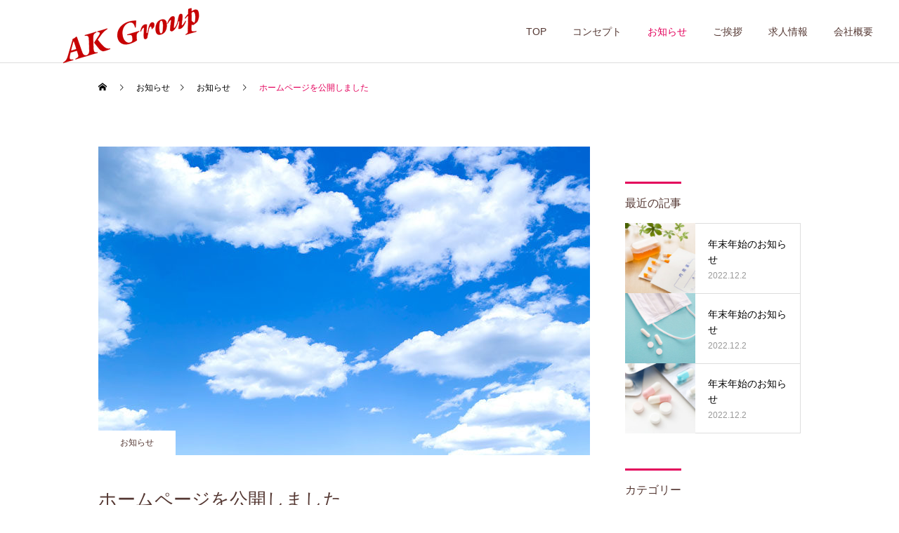

--- FILE ---
content_type: text/html; charset=UTF-8
request_url: https://www.akgroup.co.jp/2021/05/13/126/
body_size: 38861
content:
<!DOCTYPE html>
<html class="pc" lang="ja">
<head>
<meta charset="UTF-8">
<!--[if IE]><meta http-equiv="X-UA-Compatible" content="IE=edge"><![endif]-->
<meta name="viewport" content="width=device-width">
<title>ホームページを公開しました | AKGroup</title>
<meta name="description" content="株式会社AKファーマシーのホームページをご覧いただきありがとうございます。この度新たにホームページを公開いたしました。これから各店舗のお知らせや当社のことについて更新していきますのでよろしくお願いいたします。">
<link rel="pingback" href="https://www.akgroup.co.jp/xmlrpc.php">
<link rel="shortcut icon" href="https://www.akgroup.co.jp/wp-content/uploads/2021/05/favicon-6.ico">
<link rel='dns-prefetch' href='//s.w.org' />
<link rel="alternate" type="application/rss+xml" title="AKGroup &raquo; フィード" href="https://www.akgroup.co.jp/feed/" />
<link rel='stylesheet' id='style-css'  href='https://www.akgroup.co.jp/wp-content/themes/cure_tcd082/style.css?ver=1.2.5' type='text/css' media='all' />
<link rel='stylesheet' id='wp-block-library-css'  href='https://www.akgroup.co.jp/wp-includes/css/dist/block-library/style.min.css?ver=5.3.20' type='text/css' media='all' />
<script type='text/javascript' src='https://www.akgroup.co.jp/wp-includes/js/jquery/jquery.js?ver=1.12.4-wp'></script>
<script type='text/javascript' src='https://www.akgroup.co.jp/wp-includes/js/jquery/jquery-migrate.min.js?ver=1.4.1'></script>
<link rel='https://api.w.org/' href='https://www.akgroup.co.jp/wp-json/' />
<link rel="canonical" href="https://www.akgroup.co.jp/2021/05/13/126/" />
<link rel='shortlink' href='https://www.akgroup.co.jp/?p=126' />
<link rel="alternate" type="application/json+oembed" href="https://www.akgroup.co.jp/wp-json/oembed/1.0/embed?url=https%3A%2F%2Fwww.akgroup.co.jp%2F2021%2F05%2F13%2F126%2F" />
<link rel="alternate" type="text/xml+oembed" href="https://www.akgroup.co.jp/wp-json/oembed/1.0/embed?url=https%3A%2F%2Fwww.akgroup.co.jp%2F2021%2F05%2F13%2F126%2F&#038;format=xml" />

<link rel="stylesheet" href="https://www.akgroup.co.jp/wp-content/themes/cure_tcd082/css/design-plus.css?ver=1.2.5">
<link rel="stylesheet" href="https://www.akgroup.co.jp/wp-content/themes/cure_tcd082/css/sns-botton.css?ver=1.2.5">
<link rel="stylesheet" media="screen and (max-width:1251px)" href="https://www.akgroup.co.jp/wp-content/themes/cure_tcd082/css/responsive.css?ver=1.2.5">
<link rel="stylesheet" media="screen and (max-width:1251px)" href="https://www.akgroup.co.jp/wp-content/themes/cure_tcd082/css/footer-bar.css?ver=1.2.5">

<script src="https://www.akgroup.co.jp/wp-content/themes/cure_tcd082/js/jquery.easing.1.4.js?ver=1.2.5"></script>
<script src="https://www.akgroup.co.jp/wp-content/themes/cure_tcd082/js/jscript.js?ver=1.2.5"></script>
<script src="https://www.akgroup.co.jp/wp-content/themes/cure_tcd082/js/comment.js?ver=1.2.5"></script>

<link rel="stylesheet" href="https://www.akgroup.co.jp/wp-content/themes/cure_tcd082/js/simplebar.css?ver=1.2.5">
<script src="https://www.akgroup.co.jp/wp-content/themes/cure_tcd082/js/simplebar.min.js?ver=1.2.5"></script>





<style type="text/css">

body, input, textarea { font-family: Arial, "Hiragino Sans", "ヒラギノ角ゴ ProN", "Hiragino Kaku Gothic ProN", "游ゴシック", YuGothic, "メイリオ", Meiryo, sans-serif; }

.rich_font, .p-vertical { font-family: Arial, "Hiragino Sans", "ヒラギノ角ゴ ProN", "Hiragino Kaku Gothic ProN", "游ゴシック", YuGothic, "メイリオ", Meiryo, sans-serif; font-weight:500; }

.rich_font_type1 { font-family: Arial, "Hiragino Kaku Gothic ProN", "ヒラギノ角ゴ ProN W3", "メイリオ", Meiryo, sans-serif; }
.rich_font_type2 { font-family: Arial, "Hiragino Sans", "ヒラギノ角ゴ ProN", "Hiragino Kaku Gothic ProN", "游ゴシック", YuGothic, "メイリオ", Meiryo, sans-serif; font-weight:500; }
.rich_font_type3 { font-family: "Times New Roman" , "游明朝" , "Yu Mincho" , "游明朝体" , "YuMincho" , "ヒラギノ明朝 Pro W3" , "Hiragino Mincho Pro" , "HiraMinProN-W3" , "HGS明朝E" , "ＭＳ Ｐ明朝" , "MS PMincho" , serif; font-weight:500; }

.post_content, #next_prev_post { font-family: Arial, "Hiragino Sans", "ヒラギノ角ゴ ProN", "Hiragino Kaku Gothic ProN", "游ゴシック", YuGothic, "メイリオ", Meiryo, sans-serif; }
.widget_headline { font-family: Arial, "Hiragino Sans", "ヒラギノ角ゴ ProN", "Hiragino Kaku Gothic ProN", "游ゴシック", YuGothic, "メイリオ", Meiryo, sans-serif; }

#header { background:#ffffff; }
body.home #header.active { background:#ffffff; }
#side_button a { background:#529eaa; }
#side_button a:hover { background:#37828e; }
body.home #header_logo .logo a, body.home #global_menu > ul > li > a { color:#ffffff; }
body.home #header_logo .logo a:hover, body.home #global_menu > ul > li > a:hover, #global_menu > ul > li.active > a, #global_menu > ul > li.active_button > a { color:#e3005b !important; }
body.home #header.active #header_logo .logo a, #global_menu > ul > li > a, body.home #header.active #global_menu > ul > li > a { color:#543732; }
#global_menu ul ul a { color:#ffffff; background:#ea5098; }
#global_menu ul ul a:hover { background:#ea8cb8; }
body.home #menu_button span { background:#ffffff; }
#menu_button span { background:#000; }
#menu_button:hover span { background:#e3005b !important; }
#drawer_menu { background:#fcfcfc; }
#mobile_menu a, .mobile #lang_button a { color:#e3005b; background:#fcfcfc; border-bottom:1px solid #e3005b; }
#mobile_menu li li a { color:#ffffff; background:#fcfcfc; }
#mobile_menu a:hover, #drawer_menu .close_button:hover, #mobile_menu .child_menu_button:hover, .mobile #lang_button a:hover { color:#ffffff; background:#ea5098; }
#mobile_menu li li a:hover { color:#ffffff; }
.megamenu_service_list { background:#007995; }
.megamenu_service_list .headline { font-size:16px; }
.megamenu_service_list .title { font-size:14px; }
.megamenu_blog_list { background:#007995; }
.megamenu_blog_list .title { font-size:14px; }
#footer_banner .title { font-size:14px; }
#footer .service_list, #footer .service_list a { color:#ffffff; }
#footer_contact .link_button a { color:#ffffff; background:#003091; }
#footer_contact .link_button a:hover { color:#ffffff; background:#7a9bd3; }
#footer_tel .tel_number .icon:before { color:#00a8c8; }
#footer_schedule { font-size:14px; border-color:#05aac9; }
#footer_schedule td { border-color:#05aac9; color:#00a8c8; }
.footer_info { font-size:16px; }
#return_top a:before { color:#ffffff; }
#return_top a { background:#007a94; }
#return_top a:hover { background:#006277; }
@media screen and (max-width:750px) {
  #footer_banner .title { font-size:12px; }
  .footer_info { font-size:14px; }
  #footer_schedule { font-size:12px; }
}

.author_profile a.avatar img, .animate_image img, .animate_background .image, #recipe_archive .blur_image {
  width:100%; height:auto;
  -webkit-transition: transform  0.75s ease;
  transition: transform  0.75s ease;
}
.author_profile a.avatar:hover img, .animate_image:hover img, .animate_background:hover .image, #recipe_archive a:hover .blur_image {
  -webkit-transform: scale(1.05);
  transform: scale(1.05);
}



a { color:#000; }

a:hover, #header_logo a:hover, #global_menu > ul > li.current-menu-item > a, .megamenu_blog_list a:hover .title, #footer a:hover, #footer_social_link li a:hover:before, #bread_crumb a:hover, #bread_crumb li.home a:hover:after, #bread_crumb, #bread_crumb li.last, #next_prev_post a:hover,
.megamenu_blog_slider a:hover , .megamenu_blog_slider .category a:hover, .megamenu_blog_slider_wrap .carousel_arrow:hover:before, .megamenu_menu_list .carousel_arrow:hover:before, .single_copy_title_url_btn:hover,
.p-dropdown__list li a:hover, .p-dropdown__title:hover, .p-dropdown__title:hover:after, .p-dropdown__title:hover:after, .p-dropdown__list li a:hover, .p-dropdown__list .child_menu_button:hover, .tcdw_search_box_widget .search_area .search_button:hover:before,
#index_news a .date, #index_news_slider a:hover .title, .tcd_category_list a:hover, .tcd_category_list .child_menu_button:hover, .styled_post_list1 a:hover .title,
#post_title_area .post_meta a:hover, #single_author_title_area .author_link li a:hover:before, .author_profile a:hover, .author_profile .author_link li a:hover:before, #post_meta_bottom a:hover, .cardlink_title a:hover, .comment a:hover, .comment_form_wrapper a:hover, #searchform .submit_button:hover:before
  { color: #e3005b; }

#comment_tab li.active a, #submit_comment:hover, #cancel_comment_reply a:hover, #wp-calendar #prev a:hover, #wp-calendar #next a:hover, #wp-calendar td a:hover,
#post_pagination p, #post_pagination a:hover, #p_readmore .button:hover, .page_navi a:hover, .page_navi span.current, #post_pagination a:hover,.c-pw__btn:hover, #post_pagination a:hover, #comment_tab li a:hover,
.post_slider_widget .slick-dots button:hover::before, .post_slider_widget .slick-dots .slick-active button::before
  { background-color: #e3005b; }

.widget_headline, #comment_textarea textarea:focus, .c-pw__box-input:focus, .page_navi a:hover, .page_navi span.current, #post_pagination p, #post_pagination a:hover
  { border-color: #e3005b; }

.post_content a { color:#e3005b; }
.post_content a:hover { color:#ea5098; }
.cat_id_11 a { color:#ffffff !important; background:#ea5098 !important; }
.cat_id_11 a:hover { color:#ffffff !important; background:#e3005b !important; }
.cat_id_12 a { color:#543732 !important; background:#ffffff !important; }
.cat_id_12 a:hover { color:#ffffff !important; background:#ffffff !important; }
.cat_id_9 a { color:#ffffff !important; background:#ea5098 !important; }
.cat_id_9 a:hover { color:#ffffff !important; background:#e3005b !important; }
.cat_id_10 a { color:#ffffff !important; background:#003091 !important; }
.cat_id_10 a:hover { color:#ffffff !important; background:#7283db !important; }
/*コンセプト*/
.page-id-40 .tcd-pb-row.row1 .tcd-pb-col.col1 .tcd-pb-widget.widget2 p:nth-child(1)::before {
	content: '';
    position: absolute;
    display: inline-block;
    width: 24em;
    height: 24em;
    background: url(https://www.akgroup.co.jp/wp-content/uploads/2021/04/concept_1.png)no-repeat;
    background-size: contain;
    z-index: -1;
    top: -7em;
    opacity: 0.35;
}
@media screen and (max-width: 425px) {
.page-id-40 #tcd-pb-wrap .tcd-pb-row.row1 .tcd-pb-col.col1 .tcd-pb-widget.widget2 p:nth-child(1)::before {
    content: '';
    position: absolute;
    display: inline-block;
    width: 80%;
    height: 73vw;
    background: url(https://www.akgroup.co.jp/wp-content/uploads/2021/04/concept_1.png)no-repeat;
    background-size: contain;
    z-index: -1;
    top: 0em;
    opacity: 0.35;
    transform: translateX(18px);
}
}
#footer_data .item.left .sub_item .headline{
   padding: 0px 17px;
}

#footer_data .item.left .sub_item {
    background: rgb(255 255 255 / 80%);
}

#header_logo .logo a{
   color:#e3005b;
}

@media screen and (min-width: 951px){
#footer_tel .tel_number{
   text-align: center;
    top: 10px;
    position: relative;
}
}
.page-id-40.tcd-pb-row.row1 .tcd-pb-col.col1 .tcd-pb-widget.widget1 .pb_headline:before{    
   content: 'COMPANY';
    position: absolute;
    display: inline-block;
    left: 50%;
    top: 1em;
    font-size: 16px;
    color: #e3005b;
    transform: translate(-50%);
}

   
#footer_contact .link_button a{
   border-radius: 5px;
}

#footer_data .item.left .sub_item{
    border-radius: 5px;
    border: 2px solid #003091;
}

#footer_bottom{
   display: none;
}

body{
   color:#543732;
}

#return_top a {
    background: #ea5098;
}
#return_top a:hover {
    background: #e3005b;
}
#page_header .title {
   z-index:-1;
}.styled_h2 {
  font-size:22px !important; text-align:left; color:#000000;   border-top:1px solid #222222;
  border-bottom:1px solid #222222;
  border-left:0px solid #222222;
  border-right:0px solid #222222;
  padding:30px 0px 30px 0px !important;
  margin:0px 0px 30px !important;
}
.styled_h3 {
  font-size:20px !important; text-align:left; color:#000000;   border-top:2px solid #222222;
  border-bottom:1px solid #dddddd;
  border-left:0px solid #dddddd;
  border-right:0px solid #dddddd;
  padding:30px 0px 30px 20px !important;
  margin:0px 0px 30px !important;
}
.styled_h4 {
  font-size:18px !important; text-align:left; color:#000000;   border-top:0px solid #dddddd;
  border-bottom:0px solid #dddddd;
  border-left:2px solid #222222;
  border-right:0px solid #dddddd;
  padding:10px 0px 10px 15px !important;
  margin:0px 0px 30px !important;
}
.styled_h5 {
  font-size:16px !important; text-align:left; color:#000000;   border-top:0px solid #dddddd;
  border-bottom:0px solid #dddddd;
  border-left:0px solid #dddddd;
  border-right:0px solid #dddddd;
  padding:15px 15px 15px 15px !important;
  margin:0px 0px 30px !important;
}
.q_custom_button1 { background: #535353; color: #ffffff !important; border-color: #535353 !important; }
.q_custom_button1:hover, .q_custom_button1:focus { background: #7d7d7d; color: #ffffff !important; border-color: #7d7d7d !important; }
.q_custom_button2 { background: #535353; color: #ffffff !important; border-color: #535353 !important; }
.q_custom_button2:hover, .q_custom_button2:focus { background: #7d7d7d; color: #ffffff !important; border-color: #7d7d7d !important; }
.q_custom_button3 { background: #535353; color: #ffffff !important; border-color: #535353 !important; }
.q_custom_button3:hover, .q_custom_button3:focus { background: #7d7d7d; color: #ffffff !important; border-color: #7d7d7d !important; }
.speech_balloon_left1 .speach_balloon_text { background-color: #ffdfdf; border-color: #ffdfdf; color: #000000 }
.speech_balloon_left1 .speach_balloon_text::before { border-right-color: #ffdfdf }
.speech_balloon_left1 .speach_balloon_text::after { border-right-color: #ffdfdf }
.speech_balloon_left2 .speach_balloon_text { background-color: #ffffff; border-color: #ff5353; color: #000000 }
.speech_balloon_left2 .speach_balloon_text::before { border-right-color: #ff5353 }
.speech_balloon_left2 .speach_balloon_text::after { border-right-color: #ffffff }
.speech_balloon_right1 .speach_balloon_text { background-color: #ccf4ff; border-color: #ccf4ff; color: #000000 }
.speech_balloon_right1 .speach_balloon_text::before { border-left-color: #ccf4ff }
.speech_balloon_right1 .speach_balloon_text::after { border-left-color: #ccf4ff }
.speech_balloon_right2 .speach_balloon_text { background-color: #ffffff; border-color: #0789b5; color: #000000 }
.speech_balloon_right2 .speach_balloon_text::before { border-left-color: #0789b5 }
.speech_balloon_right2 .speach_balloon_text::after { border-left-color: #ffffff }
.qt_google_map .pb_googlemap_custom-overlay-inner { background:#000000; color:#ffffff; }
.qt_google_map .pb_googlemap_custom-overlay-inner::after { border-color:#000000 transparent transparent transparent; }
</style>

<style id="current-page-style" type="text/css">
#post_title_area .title { font-size:26px; }
#article .post_content { font-size:16px; }
#related_post .headline { font-size:18px; border-color:#e3005b; }
#comments .headline { font-size:18px; border-color:#e3005b; }
@media screen and (max-width:750px) {
  #post_title_area .title { font-size:18px; }
  #article .post_content { font-size:14px; }
  #related_post .headline { font-size:15px; }
  #comments .headline { font-size:16px; }
}
#site_loader_overlay.active #site_loader_animation {
  opacity:0;
  -webkit-transition: all 1.0s cubic-bezier(0.22, 1, 0.36, 1) 0s; transition: all 1.0s cubic-bezier(0.22, 1, 0.36, 1) 0s;
}
</style>

<script type="text/javascript">
jQuery(document).ready(function($){

  $('.megamenu_blog_slider').slick({
    infinite: true,
    dots: false,
    arrows: false,
    slidesToShow: 4,
    slidesToScroll: 1,
    swipeToSlide: true,
    touchThreshold: 20,
    adaptiveHeight: false,
    pauseOnHover: true,
    autoplay: false,
    fade: false,
    easing: 'easeOutExpo',
    speed: 700,
    autoplaySpeed: 5000
  });
  $('.megamenu_blog_list .prev_item').on('click', function() {
    $(this).closest('.megamenu_blog_list').find('.megamenu_blog_slider').slick('slickPrev');
  });
  $('.megamenu_blog_list .next_item').on('click', function() {
    $(this).closest('.megamenu_blog_list').find('.megamenu_blog_slider').slick('slickNext');
  });

});
</script>
<script type="text/javascript">
jQuery(document).ready(function($){
  var side_button_width = $("#side_button").width();
  $("#side_button").css('width',side_button_width + 'px').css('left','calc(100% - 60px)').css('opacity','1');
  $("#side_button").hover(function(){
     $(this).css('left','calc(100% - ' + side_button_width + 'px)');
  }, function(){
     $(this).css('left','calc(100% - 60px)');
  });

  var side_button_height = $("#side_button").height();
  var header_message_height = $('#header_message').innerHeight();
  if ($('#header_message').css('display') == 'none') {
    var header_message_height = '';
  }
  var winW = $(window).width();
  if( winW > 1251 ){
    $("#side_button").css('top', header_message_height + 149 + 'px');
  } else {
    $("#side_button").css('top', header_message_height + 157 + 'px');
  }
  $(window).on('resize', function(){
    var winW = $(window).width();
    if( winW > 1251 ){
      $("#side_button").css('top', header_message_height + 149 + 'px');
    } else {
      $("#side_button").css('top', header_message_height + 157 + 'px');
    }
  });
  var side_button_position = $('#side_button').offset();
  $(window).scroll(function () {
    if($(window).scrollTop() > side_button_position.top - 150) {
      $("#side_button").addClass('fixed');
    } else {
      $("#side_button").removeClass('fixed');
    }
  });

});
</script>
<!-- Global site tag (gtag.js) - Google Analytics -->
<script async src="https://www.googletagmanager.com/gtag/js?id=G-FMWRM50YHW"></script>
<script>
  window.dataLayer = window.dataLayer || [];
  function gtag(){dataLayer.push(arguments);}
  gtag('js', new Date());

  gtag('config', 'G-FMWRM50YHW');
</script>		<style type="text/css" id="wp-custom-css">
			/* reCAPTCHA v3　表示位置 */
.grecaptcha-badge{
margin-bottom: 60px;
}		</style>
		</head>
<body id="body" class="post-template-default single single-post postid-126 single-format-standard layout_type1">


<div id="container">

 
 <header id="header">
    <div id="header_logo">
   <div class="logo">
 <a href="https://www.akgroup.co.jp/" title="AKGroup">
    <img class="pc_logo_image type1" src="https://www.akgroup.co.jp/wp-content/uploads/2021/04/logo3.png?1769595417" alt="AKGroup" title="AKGroup" width="300" height="150" />
  <img class="pc_logo_image type2" src="https://www.akgroup.co.jp/wp-content/uploads/2021/04/logo3.png?1769595417" alt="AKGroup" title="AKGroup" width="300" height="150" />      <img class="mobile_logo_image type1" src="https://www.akgroup.co.jp/wp-content/uploads/2021/04/logo-mobile2.png?1769595417" alt="AKGroup" title="AKGroup" width="250" height="50" />
  <img class="mobile_logo_image type2" src="https://www.akgroup.co.jp/wp-content/uploads/2021/04/logo-mobile2.png?1769595417" alt="AKGroup" title="AKGroup" width="250" height="50" />   </a>
</div>

  </div>
      <a id="menu_button" href="#"><span></span><span></span><span></span></a>
  <nav id="global_menu">
   <ul id="menu-global_menu" class="menu"><li id="menu-item-75" class="menu-item menu-item-type-post_type menu-item-object-page menu-item-home menu-item-75 "><a href="https://www.akgroup.co.jp/">TOP</a></li>
<li id="menu-item-319" class="menu-item menu-item-type-post_type menu-item-object-page menu-item-319 "><a href="https://www.akgroup.co.jp/concept/">コンセプト</a></li>
<li id="menu-item-76" class="menu-item menu-item-type-post_type menu-item-object-page current_page_parent menu-item-76 current-menu-item"><a href="https://www.akgroup.co.jp/%e3%81%8a%e7%9f%a5%e3%82%89%e3%81%9b/">お知らせ</a></li>
<li id="menu-item-67" class="menu-item menu-item-type-post_type menu-item-object-page menu-item-67 "><a href="https://www.akgroup.co.jp/greeting/">ご挨拶</a></li>
<li id="menu-item-318" class="menu-item menu-item-type-post_type menu-item-object-page menu-item-318 "><a href="https://www.akgroup.co.jp/recruit/">求人情報</a></li>
<li id="menu-item-290" class="menu-item menu-item-type-post_type menu-item-object-page menu-item-290 "><a href="https://www.akgroup.co.jp/company/">会社概要</a></li>
</ul>  </nav>
     </header>

 
 <div id="bread_crumb" style="width:1000px;">
 <ul class="clearfix" itemscope itemtype="http://schema.org/BreadcrumbList">
 <li itemprop="itemListElement" itemscope itemtype="http://schema.org/ListItem" class="home"><a itemprop="item" href="https://www.akgroup.co.jp/"><span itemprop="name">ホーム</span></a><meta itemprop="position" content="1"></li>
 <li itemprop="itemListElement" itemscope itemtype="http://schema.org/ListItem"><a itemprop="item" href="https://www.akgroup.co.jp/%e3%81%8a%e7%9f%a5%e3%82%89%e3%81%9b/"><span itemprop="name">お知らせ</span></a><meta itemprop="position" content="2"></li>
  <li class="category" itemprop="itemListElement" itemscope itemtype="http://schema.org/ListItem">
    <a itemprop="item" href="https://www.akgroup.co.jp/category/info/"><span itemprop="name">お知らせ</span></a>
    <meta itemprop="position" content="3">
 </li>
  <li class="last" itemprop="itemListElement" itemscope itemtype="http://schema.org/ListItem"><span itemprop="name">ホームページを公開しました</span><meta itemprop="position" content="4"></li>
 </ul>
</div>

<div id="main_contents" class="clearfix">

 <div id="main_col">

  
  <article id="article">

   
      <div id="post_title_area">
        <div class="image" style="background:url(https://www.akgroup.co.jp/wp-content/uploads/2021/03/blog_4-700x440.jpg) no-repeat center center; background-size:cover;"></div>
            <p class="category cat_id_12"><a href="https://www.akgroup.co.jp/category/info/">お知らせ</a></p>
        <h1 class="title rich_font_type2 entry-title">ホームページを公開しました</h1>
        <p class="date"><time class="entry-date updated" datetime="2021-05-13T14:56:45+09:00">2021.05.13</time></p>
       </div>

   
   
   
   
      <div class="post_content clearfix">
    <p>株式会社AKファーマシーのホームページをご覧いただきありがとうございます。<br />
この度新たにホームページを公開いたしました。<br />
これから各店舗のお知らせや当社のことについて更新していきますのでよろしくお願いいたします。</p>
   </div>

   
      <div class="single_share clearfix" id="single_share_bottom">
    <div class="share-type1 share-btm">
 
	<div class="sns mt10 mb45">
		<ul class="type1 clearfix">
			<li class="twitter">
				<a href="http://twitter.com/share?text=%E3%83%9B%E3%83%BC%E3%83%A0%E3%83%9A%E3%83%BC%E3%82%B8%E3%82%92%E5%85%AC%E9%96%8B%E3%81%97%E3%81%BE%E3%81%97%E3%81%9F&url=https%3A%2F%2Fwww.akgroup.co.jp%2F2021%2F05%2F13%2F126%2F&via=&tw_p=tweetbutton&related=" onclick="javascript:window.open(this.href, '', 'menubar=no,toolbar=no,resizable=yes,scrollbars=yes,height=400,width=600');return false;"><i class="icon-twitter"></i><span class="ttl">Tweet</span><span class="share-count"></span></a>
			</li>
			<li class="facebook">
				<a href="//www.facebook.com/sharer/sharer.php?u=https://www.akgroup.co.jp/2021/05/13/126/&amp;t=%E3%83%9B%E3%83%BC%E3%83%A0%E3%83%9A%E3%83%BC%E3%82%B8%E3%82%92%E5%85%AC%E9%96%8B%E3%81%97%E3%81%BE%E3%81%97%E3%81%9F" class="facebook-btn-icon-link" target="blank" rel="nofollow"><i class="icon-facebook"></i><span class="ttl">Share</span><span class="share-count"></span></a>
			</li>
			<li class="hatebu">
				<a href="http://b.hatena.ne.jp/add?mode=confirm&url=https%3A%2F%2Fwww.akgroup.co.jp%2F2021%2F05%2F13%2F126%2F" onclick="javascript:window.open(this.href, '', 'menubar=no,toolbar=no,resizable=yes,scrollbars=yes,height=400,width=510');return false;" ><i class="icon-hatebu"></i><span class="ttl">Hatena</span><span class="share-count"></span></a>
			</li>
			<li class="pocket">
				<a href="http://getpocket.com/edit?url=https%3A%2F%2Fwww.akgroup.co.jp%2F2021%2F05%2F13%2F126%2F&title=%E3%83%9B%E3%83%BC%E3%83%A0%E3%83%9A%E3%83%BC%E3%82%B8%E3%82%92%E5%85%AC%E9%96%8B%E3%81%97%E3%81%BE%E3%81%97%E3%81%9F" target="blank"><i class="icon-pocket"></i><span class="ttl">Pocket</span><span class="share-count"></span></a>
			</li>
			<li class="rss">
				<a href="https://www.akgroup.co.jp/feed/" target="blank"><i class="icon-rss"></i><span class="ttl">RSS</span></a>
			</li>
			<li class="feedly">
				<a href="http://feedly.com/index.html#subscription%2Ffeed%2Fhttps://www.akgroup.co.jp/feed/" target="blank"><i class="icon-feedly"></i><span class="ttl">feedly</span><span class="share-count"></span></a>
			</li>
			<li class="pinterest">
				<a rel="nofollow" target="_blank" href="https://www.pinterest.com/pin/create/button/?url=https%3A%2F%2Fwww.akgroup.co.jp%2F2021%2F05%2F13%2F126%2F&media=https://www.akgroup.co.jp/wp-content/uploads/2021/03/blog_4.jpg&description=%E3%83%9B%E3%83%BC%E3%83%A0%E3%83%9A%E3%83%BC%E3%82%B8%E3%82%92%E5%85%AC%E9%96%8B%E3%81%97%E3%81%BE%E3%81%97%E3%81%9F"><i class="icon-pinterest"></i><span class="ttl">Pin&nbsp;it</span></a>
			</li>
		</ul>
	</div>
</div>
   </div>
   
   
   
      <div id="next_prev_post" class="clearfix">
    <div class="item prev_post clearfix">
 <a class="animate_background" href="https://www.akgroup.co.jp/2021/03/21/130/">
  <div class="image_wrap">
   <div class="image" style="background:url(https://www.akgroup.co.jp/wp-content/uploads/2021/04/blog_2-250x250.jpg) no-repeat center center; background-size:cover;"></div>
  </div>
  <p class="title"><span>定休日のお知らせ</span></p>
  <p class="nav">前の記事</p>
 </a>
</div>
<div class="item next_post clearfix">
 <a class="animate_background" href="https://www.akgroup.co.jp/2021/07/29/355/">
  <div class="image_wrap">
   <div class="image" style="background:url(https://www.akgroup.co.jp/wp-content/uploads/2021/07/03f432903dd0788b8ec503685117ce29_t-250x250.jpg) no-repeat center center; background-size:cover;"></div>
  </div>
  <p class="title"><span>店舗の公式ラインをはじめました☆</span></p>
  <p class="nav">次の記事</p>
 </a>
</div>
   </div>
   
  </article><!-- END #article -->

  
  
  
  
  
  </div><!-- END #main_col -->

  <div id="side_col">
 <div class="widget_content clearfix tcd_ad_widget" id="tcd_ad_widget-2">
<a href="#" target="_blank"><img src="" alt="" /></a>
</div>
<div class="widget_content clearfix styled_post_list1_widget" id="styled_post_list1_widget-2">
<h3 class="widget_headline"><span>最近の記事</span></h3><ol class="styled_post_list1 clearfix">
 <li class="clearfix has_date">
  <a class="clearfix animate_background" href="https://www.akgroup.co.jp/2022/12/02/819/" style="background:none;">
   <div class="image_wrap">
    <div class="image" style="background:url(https://www.akgroup.co.jp/wp-content/uploads/2021/04/blog_2-250x250.jpg) no-repeat center center; background-size:cover;"></div>
   </div>
   <div class="title_area">
    <div class="title_area_inner">
     <h4 class="title"><span>年末年始のお知らせ</span></h4>
     <p class="date"><time class="entry-date updated" datetime="2022-12-02T14:12:12+09:00">2022.12.2</time></p>    </div>
   </div>
  </a>
 </li>
 <li class="clearfix has_date">
  <a class="clearfix animate_background" href="https://www.akgroup.co.jp/2022/12/02/817/" style="background:none;">
   <div class="image_wrap">
    <div class="image" style="background:url(https://www.akgroup.co.jp/wp-content/uploads/2021/04/blog_3-250x250.jpg) no-repeat center center; background-size:cover;"></div>
   </div>
   <div class="title_area">
    <div class="title_area_inner">
     <h4 class="title"><span>年末年始のお知らせ</span></h4>
     <p class="date"><time class="entry-date updated" datetime="2022-12-02T14:11:29+09:00">2022.12.2</time></p>    </div>
   </div>
  </a>
 </li>
 <li class="clearfix has_date">
  <a class="clearfix animate_background" href="https://www.akgroup.co.jp/2022/12/02/815/" style="background:none;">
   <div class="image_wrap">
    <div class="image" style="background:url(https://www.akgroup.co.jp/wp-content/uploads/2021/04/blog_1-250x250.jpg) no-repeat center center; background-size:cover;"></div>
   </div>
   <div class="title_area">
    <div class="title_area_inner">
     <h4 class="title"><span>年末年始のお知らせ</span></h4>
     <p class="date"><time class="entry-date updated" datetime="2022-12-23T14:02:03+09:00">2022.12.2</time></p>    </div>
   </div>
  </a>
 </li>
</ol>
</div>
<div class="widget_content clearfix tcd_category_list_widget" id="tcd_category_list_widget-2">
<h3 class="widget_headline"><span>カテゴリー</span></h3><ul class="tcd_category_list clearfix">
 	<li class="cat-item cat-item-11"><a href="https://www.akgroup.co.jp/category/assist/">アシスト薬局</a>
</li>
	<li class="cat-item cat-item-12"><a href="https://www.akgroup.co.jp/category/info/">お知らせ</a>
</li>
	<li class="cat-item cat-item-9"><a href="https://www.akgroup.co.jp/category/kaede/">かえで薬局</a>
</li>
	<li class="cat-item cat-item-10"><a href="https://www.akgroup.co.jp/category/smile/">元気なスマイル薬局</a>
</li>
</ul>
</div>
<div class="widget_content clearfix tcdw_archive_list_widget" id="tcdw_archive_list_widget-2">
		<div class="p-dropdown">
			<div class="p-dropdown__title">アーカイブ</div>
			<ul class="p-dropdown__list">
					<li><a href='https://www.akgroup.co.jp/2022/12/'>2022年12月</a></li>
	<li><a href='https://www.akgroup.co.jp/2022/10/'>2022年10月</a></li>
	<li><a href='https://www.akgroup.co.jp/2022/07/'>2022年7月</a></li>
	<li><a href='https://www.akgroup.co.jp/2022/06/'>2022年6月</a></li>
	<li><a href='https://www.akgroup.co.jp/2022/04/'>2022年4月</a></li>
	<li><a href='https://www.akgroup.co.jp/2022/03/'>2022年3月</a></li>
	<li><a href='https://www.akgroup.co.jp/2022/01/'>2022年1月</a></li>
	<li><a href='https://www.akgroup.co.jp/2021/12/'>2021年12月</a></li>
	<li><a href='https://www.akgroup.co.jp/2021/10/'>2021年10月</a></li>
	<li><a href='https://www.akgroup.co.jp/2021/09/'>2021年9月</a></li>
	<li><a href='https://www.akgroup.co.jp/2021/08/'>2021年8月</a></li>
	<li><a href='https://www.akgroup.co.jp/2021/07/'>2021年7月</a></li>
	<li><a href='https://www.akgroup.co.jp/2021/05/'>2021年5月</a></li>
	<li><a href='https://www.akgroup.co.jp/2021/03/'>2021年3月</a></li>
			</ul>
		</div>
</div>
</div>

</div><!-- END #main_contents -->


  <footer id="footer">

    <div id="footer_banner">
      <div class="item">
    <a class="animate_background clearfix" href="https://www.akgroup.co.jp/concept/">
     <p class="title" style="color:#ffffff;">コンセプト</p>
     <div class="overlay" style="background: -moz-linear-gradient(left,  rgba(0,48,145,1) 0%, rgba(0,48,145,0) 50%); background: -webkit-linear-gradient(left,  rgba(0,48,145,1) 0%,rgba(0,48,145,0) 50%); background: linear-gradient(to right,  rgba(0,48,145,1) 0%,rgba(0,48,145,0) 50%);"></div>
     <div class="image_wrap">
      <div class="image" style="background:url(https://www.akgroup.co.jp/wp-content/uploads/2021/04/footer10.jpg) no-repeat center center; background-size:cover;"></div>
     </div>
    </a>
   </div>
      <div class="item">
    <a class="animate_background clearfix" href="https://www.akgroup.co.jp/greeting/">
     <p class="title" style="color:#ffffff;">ご挨拶</p>
     <div class="overlay" style="background: -moz-linear-gradient(left,  rgba(234,80,152,1) 0%, rgba(234,80,152,0) 50%); background: -webkit-linear-gradient(left,  rgba(234,80,152,1) 0%,rgba(234,80,152,0) 50%); background: linear-gradient(to right,  rgba(234,80,152,1) 0%,rgba(234,80,152,0) 50%);"></div>
     <div class="image_wrap">
      <div class="image" style="background:url(https://www.akgroup.co.jp/wp-content/uploads/2021/04/footer5.jpg) no-repeat center center; background-size:cover;"></div>
     </div>
    </a>
   </div>
      <div class="item">
    <a class="animate_background clearfix" href="https://www.akgroup.co.jp/recruit/">
     <p class="title" style="color:#ffffff;">求人情報</p>
     <div class="overlay" style="background: -moz-linear-gradient(left,  rgba(0,48,145,1) 0%, rgba(0,48,145,0) 50%); background: -webkit-linear-gradient(left,  rgba(0,48,145,1) 0%,rgba(0,48,145,0) 50%); background: linear-gradient(to right,  rgba(0,48,145,1) 0%,rgba(0,48,145,0) 50%);"></div>
     <div class="image_wrap">
      <div class="image" style="background:url(https://www.akgroup.co.jp/wp-content/uploads/2021/04/footer6.jpg) no-repeat center center; background-size:cover;"></div>
     </div>
    </a>
   </div>
      <div class="item">
    <a class="animate_background clearfix" href="https://www.akgroup.co.jp/company/">
     <p class="title" style="color:#ffffff;">会社概要</p>
     <div class="overlay" style="background: -moz-linear-gradient(left,  rgba(234,80,152,1) 0%, rgba(234,80,152,0) 50%); background: -webkit-linear-gradient(left,  rgba(234,80,152,1) 0%,rgba(234,80,152,0) 50%); background: linear-gradient(to right,  rgba(234,80,152,1) 0%,rgba(234,80,152,0) 50%);"></div>
     <div class="image_wrap">
      <div class="image" style="background:url(https://www.akgroup.co.jp/wp-content/uploads/2021/04/footer11.jpg) no-repeat center center; background-size:cover;"></div>
     </div>
    </a>
   </div>
     </div>
  
  <div id="footer_top">

   
   <div id="footer_inner">

    
        <div id="footer_data" class="position_type1 no_schedule">

          <div class="item left position_type1">
            <div class="sub_item" id="footer_contact">
       <div class="sub_item_inner">
                <h3 class="headline rich_font">WEBからのお問い合わせ</h3>
                <div class="link_button">
         <a href="https://www.akgroup.co.jp/contact/">お問い合わせ</a>
        </div>
       </div>
      </div>
                 </div><!-- END .item left -->
     
     
    </div>
    
   </div><!-- END #footer_inner -->

   
      <div class="footer_bg_image " style="background:url(https://www.akgroup.co.jp/wp-content/uploads/2021/04/footer_back1.jpg) no-repeat center center; background-size:cover;"></div>
      
  </div><!-- END #footer_top -->

  <div id="footer_bottom">

   
      <p class="footer_info"></p>
   
   
  </div><!-- END #footer_bottom -->

      <div id="footer_menu" class="footer_menu" style="background:#ffffff;">
   <ul id="menu-footer_menu" class="menu"><li id="menu-item-93" class="menu-item menu-item-type-post_type menu-item-object-page menu-item-home menu-item-93 "><a href="https://www.akgroup.co.jp/">TOP</a></li>
<li id="menu-item-317" class="menu-item menu-item-type-post_type menu-item-object-page menu-item-317 "><a href="https://www.akgroup.co.jp/concept/">コンセプト</a></li>
<li id="menu-item-94" class="menu-item menu-item-type-post_type menu-item-object-page current_page_parent menu-item-94 current-menu-item"><a href="https://www.akgroup.co.jp/%e3%81%8a%e7%9f%a5%e3%82%89%e3%81%9b/">お知らせ</a></li>
<li id="menu-item-98" class="menu-item menu-item-type-post_type menu-item-object-page menu-item-98 "><a href="https://www.akgroup.co.jp/service3/">アシスト薬局</a></li>
<li id="menu-item-95" class="menu-item menu-item-type-post_type menu-item-object-page menu-item-95 "><a href="https://www.akgroup.co.jp/service2/">元気なスマイル薬局</a></li>
<li id="menu-item-97" class="menu-item menu-item-type-post_type menu-item-object-page menu-item-97 "><a href="https://www.akgroup.co.jp/service1/">かえで薬局</a></li>
<li id="menu-item-100" class="menu-item menu-item-type-post_type menu-item-object-page menu-item-100 "><a href="https://www.akgroup.co.jp/greeting/">ご挨拶</a></li>
<li id="menu-item-316" class="menu-item menu-item-type-post_type menu-item-object-page menu-item-316 "><a href="https://www.akgroup.co.jp/recruit/">求人情報</a></li>
<li id="menu-item-257" class="menu-item menu-item-type-post_type menu-item-object-page menu-item-257 "><a href="https://www.akgroup.co.jp/company/">会社概要</a></li>
<li id="menu-item-102" class="menu-item menu-item-type-post_type menu-item-object-page menu-item-102 "><a href="https://www.akgroup.co.jp/contact/">お問い合わせ</a></li>
</ul>  </div>
  
  <p id="copyright" style="background:#003091; color:#ffffff;">Copyright ©株式会社AKファーマシー</p>

 </footer>

 
 <div id="return_top">
  <a href="#body"><span></span></a>
 </div>

 
</div><!-- #container -->

<div id="drawer_menu">
 <nav>
  <ul id="mobile_menu" class="menu"><li class="menu-item menu-item-type-post_type menu-item-object-page menu-item-home menu-item-75 "><a href="https://www.akgroup.co.jp/">TOP</a></li>
<li class="menu-item menu-item-type-post_type menu-item-object-page menu-item-319 "><a href="https://www.akgroup.co.jp/concept/">コンセプト</a></li>
<li class="menu-item menu-item-type-post_type menu-item-object-page current_page_parent menu-item-76 current-menu-item"><a href="https://www.akgroup.co.jp/%e3%81%8a%e7%9f%a5%e3%82%89%e3%81%9b/">お知らせ</a></li>
<li class="menu-item menu-item-type-post_type menu-item-object-page menu-item-67 "><a href="https://www.akgroup.co.jp/greeting/">ご挨拶</a></li>
<li class="menu-item menu-item-type-post_type menu-item-object-page menu-item-318 "><a href="https://www.akgroup.co.jp/recruit/">求人情報</a></li>
<li class="menu-item menu-item-type-post_type menu-item-object-page menu-item-290 "><a href="https://www.akgroup.co.jp/company/">会社概要</a></li>
</ul> </nav>
 <div id="mobile_banner">
   </div><!-- END #header_mobile_banner -->
</div>

<script>


jQuery(document).ready(function($){

  $('#page_header').addClass('animate');

});
</script>


<link rel='stylesheet' id='slick-style-css'  href='https://www.akgroup.co.jp/wp-content/themes/cure_tcd082/js/slick.css?ver=1.0.0' type='text/css' media='all' />
<script type='text/javascript' src='https://www.akgroup.co.jp/wp-includes/js/wp-embed.min.js?ver=5.3.20'></script>
<script type='text/javascript' src='https://www.akgroup.co.jp/wp-content/themes/cure_tcd082/js/slick.min.js?ver=1.0.0'></script>
</body>
</html>